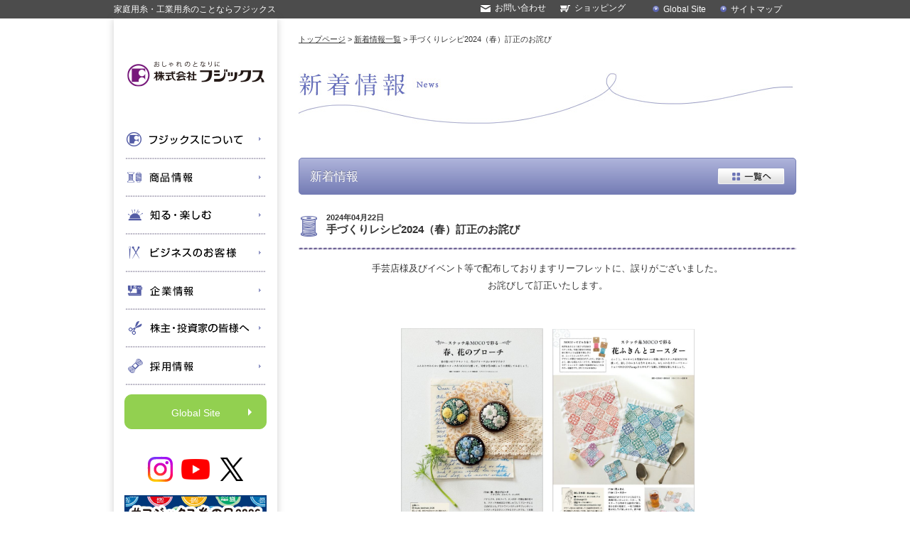

--- FILE ---
content_type: text/html; charset=UTF-8
request_url: https://fjx.co.jp/news/detail.php?id=174
body_size: 23172
content:
<!DOCTYPE html>
<html lang="ja" prefix="og: http://ogp.me/ns#">
<head>
<!-- Global site tag (gtag.js) - Google Analytics -->

<script async src="https://www.googletagmanager.com/gtag/js?id=UA-46718382-1"></script>
<script>
  window.dataLayer = window.dataLayer || [];
  function gtag(){dataLayer.push(arguments);}
  gtag('js', new Date());

  gtag('config', 'UA-46718382-1');
</script>

<meta charset="UTF-8">
<title>手づくりレシピ2024（春）訂正のお詫び | 新着情報 | 株式会社フジックス</title>
<meta name="description" content="フジックスの新着情報『手づくりレシピ2024（春）訂正のお詫び』のページです。">
<meta name="Keywords" content="手づくりレシピ2024（春）訂正のお詫び,新着情報,フジックス">
<meta property="og:title" content="手づくりレシピ2024（春）訂正のお詫び | 新着情報 | 株式会社フジックス">
<meta property="og:type" content="article">
<meta property="og:description" content="フジックスの新着情報『手づくりレシピ2024（春）訂正のお詫び』のページです。">
<meta property="og:url" content="https://www.fjx.co.jp/">
<meta property="og:image" content="https://www.fjx.co.jp/lib/cmn_img/ogImage.jpg">
<meta property="og:site_name" content="株式会社フジックス">
<link rel="stylesheet" href="/lib/cmn_css/import.css" media="all">
<link rel="stylesheet" href="css/uniq.css" media="all">
<link rel="stylesheet" href="/lib/cmn_css/fontsize.css" media="all">
<link rel="stylesheet" href="/lib/cmn_css/print.css" media="print">
<!--[if IE]><link rel="stylesheet" href="/lib/cmn_css/fontsize_ie.css" media="all" /><![endif]-->
<!--[if lt IE 9]><script src="/lib/cmn_js/html5shiv.js"></script><![endif]-->
<script src="/lib/cmn_js/import.js"></script>
<link rel="shortcut icon" href="/lib/cmn_img/favicon.png">

<script type="text/javascript">
$(document).ready(function(){
    $('.accordion_head img').click(function() {
        $(this).next().slideToggle();
    }).next().hide();
		
});
</script>
<script type="text/javascript">
$(window).load(function(){
	var e = document.createElement("div");
	var s = document.createTextNode("S");
	e.appendChild(s);
	e.style.visibility="hidden"
	e.style.position="absolute"
	e.style.top="0";
	document.body.appendChild(e);
	var defHeight = e.offsetHeight;
	checkBoxSize = function(){
		if(defHeight != e.offsetHeight){
		$('.height').autoHeight({column:2, clear:1,reset:'reset'});
		
	$('.height:nth-child(2n)').each(function(){$(this).css({marginRight: '0'});})
	
			defHeight= e.offsetHeight;
		}
	}
	
	$('.height').autoHeight({column:2, clear:1});
	
	setInterval(checkBoxSize,1000)
});
</script>

</head>
<body>

<header id="header">
<div class="inner">
<h1 class="tagline">家庭用糸・工業用糸のことならフジックス</h1>


<div class="headerLeft">
<ul>
<li><a href="/utility/sitemap.html">サイトマップ</a></li>
<li><a href="/english/index.html">Global Site</a></li>
</ul>
<br class="clear_noie">
</div>

<div class="headerRight">
<p class="headerCart"><a href="http://fujixshop.shop26.makeshop.jp/">ショッピング</a></p>
<p class="headerCon"><a href="/contact/">お問い合わせ</a></p>
</div>
<br class="clear_noie">
</div>
</header>
<!-- ▲▲ #header ▲▲ --><!--▲▲ /header ▲▲-->

<div id="wrapper">

<div id="side" class="height">
<div class="inner">
<!--inner Start-->
<p class="headLogo center"><a href="/"><img src="/lib/cmn_img/logo_side.gif" width="193" height="36"
											alt="株式会社フジックス"></a></p>

<nav id="gNav">
	<ul>

		<li class="accordion_head"><img src="/lib/cmn_img/gNav_01.gif" width="200" height="53" alt="フジックスについて"
										class="head">
			<ul class="gNav02">
				<li><a href="/about/">フジックスについて</a></li>
				<li><a href="/about/#T01">何をしている会社？</a></li>
				<li><a href="/about/#T02">どんな会社？</a></li>
				<li><a href="/about/#T03">グループ会社は？</a></li>
				<li><a href="/about/#T04">これからのフジックスグループは？</a></li>
				<li><a href="/about/#T05">「はやぶさ」のお話</a></li>
				<li><a href="/about/#T06">太陽光発電について</a></li>
			</ul>
		</li>

		<li class="accordion_head"><img src="/lib/cmn_img/gNav_02.gif" width="200" height="53" alt="商品情報" class="head">
			<ul class="gNav02">
				<li><a href="/product/">工業用糸</a></li>
				<li><a href="/product/?b=2">家庭用糸</a></li>
				<li><a href="/product/series.php?b=1&m=4">刺しゅう糸</a></li>
				<li><a href="/product/?b=3">商品名で探す</a></li>
			</ul>
		</li>

		<li class="accordion_head"><img src="/lib/cmn_img/gNav_04.gif" width="200" height="53" alt="知る・楽しむ"
										class="head">
			<ul class="gNav01">
				<li><a href="/learn/">知る・楽しむ</a>
					<ul class="gNav02">
						<li><a href="/sewingcom/" target="_blank">そーいんぐ.com <img src="/lib/cmn_img/icon_window.png"
																				 width="11" height="10" alt="アイコン"></a>
						</li>
						<li><a href="/sewingcom/know/chart_index.html" target="_blank">縫い糸選びチャート <img
								src="/lib/cmn_img/icon_window.png" width="11" height="10" alt="アイコン"></a></li>
						<li><a href="/sewingcom/know/advice.html" target="_blank">糸の使い方ワンポイントアドバイス <img
								src="/lib/cmn_img/icon_window.png" width="11" height="10" alt="アイコン"></a></li>
						<li><a href="/learn/detectives.html">フジックス探偵団</a>
							<ul class="gNav03">
								<li><a href="/learn/tips.html">ちょっと知りたい糸のこと</a></li>
								<li><a href="/learn/inspection.html">工場見学</a></li>
								<li><a href="/learn/policy.html">ものづくりのこだわり</a></li>
							</ul>
						</li>
						<li><a href="/learn/knowledge.html">もっと知りたい糸のこと</a>
							<ul class="gNav03">
								<li><a href="/learn/knowledge01.html">縫い糸の種類</a></li>
								<li><a href="/learn/knowledge02.html">糸の撚り（より）</a></li>
								<li><a href="/learn/knowledge03.html">縫い糸の太さ</a></li>
								<li><a href="/learn/knowledge04.html">縫い糸の強さ</a></li>
								<li><a href="/learn/knowledge05.html">縫製トラブル防止のために</a></li>
							</ul>
						</li>
					</ul>
				</li>
			</ul>
		</li>

		<li class="accordion_head"><img src="/lib/cmn_img/gNav_03.gif" width="200" height="53" alt="ビジネスのお客様へ"
										class="head">
			<ul class="gNav02">
				<li><a href="/business/">エコテックス・在庫表ダウンロード・電子カタログ</a></li>
			</ul>
		</li>

		<li class="accordion_head"><img src="/lib/cmn_img/gNav_05.gif" width="200" height="53" alt="企業情報" class="head">
			<ul class="gNav01">
				<li><a href="/company/">企業情報</a>
					<ul class="gNav02">
						<li><a href="/company/company.html">企業理念</a>
							<ul class="gNav03">
								<li><a href="/company/idea.html">社是・経営理念</a></li>
								<li><a href="/company/code.html">企業行動規範</a></li>
								<li><a href="/company/management.html">経営方針</a></li>
								<li><a href="/company/quality.html">環境に対する取り組み</a></li>
								<li><a href="/company/education.html">次世代育成と女性活躍</a></li>
							</ul>
						</li>
						<li><a href="/company/outline.html">会社概要</a></li>
						<li><a href="/company/history.html">沿革</a></li>
						<li><a href="/company/group.html">フジックスグループ</a>
							<ul class="gNav03">
								<li><a href="/company/domestic01.html">国内事業所</a></li>
								<li><a href="/company/domestic02.html">国内子会社</a></li>
								<li><a href="/company/oversea.html">海外子会社</a></li>
							</ul>
						</li>
					</ul>
				</li>
			</ul>
		</li>

		<li class="accordion_head"><img src="/lib/cmn_img/gNav_06.gif" width="200" height="53" alt="株主・投資家の皆様へ"
										class="head">
			<ul class="gNav01">
				<li><a href="/ir/">株主・投資家の皆様へ</a>
					<ul class="gNav02">
						<li><a href="/ir/management.html">経営方針</a></li>
						<li><a href="/ir/financial.html">業績・財務情報</a>
							<ul class="gNav03">
								<li><a href="/ir/consolidated.html">連結ハイライト</a></li>
								<li><a href="/ir/individual.html">個別ハイライト</a></li>
								<li><a href="/ir/cash_flow.html">連結キャッシュフロー計算書</a></li>
							</ul>
						</li>
						<li><a href="/ir/calendar.php">IRカレンダー</a></li>
						<li><a href="/ir/library.html">IRライブラリ</a>
							<ul class="gNav03">
								<li><a href="/ir/securities.html">有価証券報告書・四半期報告書</a></li>
								<li><a href="/ir/results.html">決算短信</a></li>
								<li><a href="/ir/business_reports.html">事業報告書等</a></li>
								<li><a href="/ir/timely.html">適時開示情報</a></li>
								<li><a href="/ir/ad.html">電子公告</a></li>
							</ul>
						</li>
						<li><a href="/ir/stoc.html">株式情報</a>
							<ul class="gNav03">
								<li><a href="/ir/info.html">株式の情報</a></li>
								<li><a href="/ir/paperwork.html">株式事務手続き</a></li>
							</ul>
						</li>
						<li><a href="/ir/shareholders.html">株主総会</a></li>
						<li><a href="/ir/ir_faq.html">IR Q&amp;A</a></li>
						<li><a href="/ir/price.html">株価情報</a></li>
					</ul>
				</li>
			</ul>
		</li>

		<li class="accordion_head"><img src="/lib/cmn_img/gNav_07.gif" width="200" height="53" alt="採用情報" class="head">
			<ul class="gNav02">
				<li><a href="/recruit/">採用情報</a></li>
			</ul>
		</li>

		<li class="globalSite"><a href="/english/" target="_blank">Global Site</a></li>
	</ul>
</nav>
<!-- ▲▲ #gNav ▲▲ -->

<div class="bnrArea">
	<ul class="sideNaviSns">
		<li><a href="https://www.instagram.com/fujix_info/?hl=ja" target="_blank">
				<img src="/lib/cmn_img/icon_instagram.png" alt="instagram" />
			</a></li>
		<li><a href="https://www.youtube.com/channel/UC_6fLS_kuwEg7WNPIimPnmQ" target="_blank">
				<img src="/lib/cmn_img/icon_youtube.png" alt="Youtube" />
			</a></li>
		<li><a href="https://twitter.com/fujix_info" target="_blank">
				<img src="/lib/cmn_img/icon_x.png" alt="X" />
			</a></li>
	</ul>
	<ul>
		<!-- <li class="dBnr">
			<a href="/sewingcom/contest/" target="_blank" class="center">
			<img src="/lib/cmn_img/bnr_side_contest.jpg" width="200" height="auto" alt="手づくりコンテスト">
			</a>
			<span class="title"><a href="/sewingcom/contest/">手づくりコンテスト</a></span>
			<span class="size10"><a href="/sewingcom/contest/">コンテスト詳細はこちら</a></span>
		</li> -->
		<li>
			<a href="/sewingcom/contest/" target="_blank">
			<img src="/lib/cmn_img/bnr_campaign2026.jpg" width="200" height="auto" alt="糸の日キャンペーン" />
			</a>
		</li>
		<li class="dBnr">
			<a href="/sewingcom/" target="_blank">
				<img src="/lib/cmn_img/bnr_side_03.jpg" width="200" height="70" alt="そーいんぐ.com">
			</a>
			<span class="title"><a href="/sewingcom/">そーいんぐ.com</a></span>
			<span class="size10"><a href="/sewingcom/">手づくりファンのための情報サイト。手づくりのレシピなどが見れます。</a></span>
		</li>
		<li><a href="/sewingcom/know/advice.html" target="_blank"><img src="/lib/cmn_img/bnr_side_09.jpg" width="200" height="63" alt="糸の使い方ワンポイントアドバイス"></a></li>
		<li><a href="http://fujixshop.shop26.makeshop.jp/"><img src="/lib/cmn_img/bnr_side_07.gif" width="200" height="63" alt="糸屋さん"></a></li>
		<li><a href="https://itotasu.shopselect.net/" target="_blank"><img src="/lib/cmn_img/bnr_itotasu.jpg" width="200" height="auto" alt="ito＋"></a></li>
		<li><a href="https://sewing-oasis.brother.co.jp/campaign/about/index.html?utm_source=fujix&utm_medium=referral&utm_campaign=fujixhp" target="_blank"><img src="/lib/cmn_img/bnr_sewing_oasis.jpg" width="200" height="auto" alt="ソーイングオアシス"></a></li>
		<li><a href="/sewingcom/contest/50th_no2.html" target="_blank"><img src="/lib/cmn_img/bnr_photostory.jpg" width="200" height="auto" alt="" /></a></li>
		<li class="dBnr">
			<a href="/sta/" target="_blank"><img src="/lib/cmn_img/bnr_side_04.jpg" width="200" height="70" alt="シルクスレッドアート"></a>
			<span class="title"><a href="/sta/">シルクスレッドアート</a></span>
			<span class="size10"><a href="/sta/">シルクスレッドアートとは、絹糸を使用して描く新しいアートのことです。</a></span>
		</li>
		<li><a href="/learn/detectives.html"><img src="/lib/cmn_img/bnr_side_11.jpg" width="200" height="63" alt="フジックス探偵団"></a></li>
		<li><a href="/recipe/"><img src="/lib/cmn_img/bnr_side_08.gif" width="200" height="63" alt="レシピ"></a></li>
		<!--
		<li class="dBnr">
			<a href="http://www.pinbu.com.cn/" target="_blank"><img src="/lib/cmn_img/bnr_side_15.jpg" width="200" height="66" alt="喜楽多拼布店"></a>
			<span class="title"><a href="http://www.pinbu.com.cn/" target="_blank">喜楽多拼布店</a></span>
			<span class="size10"><a href="http://www.pinbu.com.cn/" target="_blank">フジックスグループが手がけた上海でのパッチワーク専門店の1号店です。</a></span>
		</li>
		-->
		<li><a href="/about/index.php#T06"><img src="/lib/cmn_img/bnr_side_13.jpg" width="200" height="108" alt="太陽光発電量"></a></li>
		<!--<li><a href="http://www.em-solar.jp/user/fjx/digital.php" target="_blank"><img src="/lib/cmn_img/bnr_side_13.jpg" width="200" height="108" alt="太陽光発電量"></a></li>-->
	</ul>
</div>

</div>
<!--/inner--></div>
<!--▲▲ /side ▲▲-->

<div id="contents" class="height">

<p id="breadChumbs">
<a href="/">トップページ</a>&nbsp;&gt;&nbsp;<a href="/news/">新着情報一覧</a>&nbsp;&gt;&nbsp;手づくりレシピ2024（春）訂正のお詫び
</p>
<h2 class="mv"><img src="images/mv.jpg" width="700" height="90" alt="新着情報"></h2>

<div id="main">
<section>

<h3 class="head01">新着情報<span class="btnToList"><a href="/news/"><img src="/images/btn_list.png" width="95" height="24" alt="一覧へ戻る"></a></span></h3>

<div class="newsDetail">
<p class="newsIcon"><img src="../lib/cmn_img/icon_news_02.gif" width="29" height="29" alt="お知らせ"></p>
<p class="date">2024年04月22日</p>
<p class="title">手づくりレシピ2024（春）訂正のお詫び</p>
</div>

<div class="ckEditor">

<p style="text-align: center;"><span style="font-family:ｍｓ ｐゴシック;">手芸店様及びイベント等で配布しておりますリーフレットに、誤りがございました。</span></p>
<p background-color:="" font-size:="" helvetica="" open="" segoe="" style="line-height: 26px; padding: 0px; margin: 0px 0px 25px; list-style: none; border: 0px; outline: none; box-sizing: border-box; text-align: center;" text-align:=""><span style="font-family:ｍｓ ｐゴシック;">お詫びして訂正いたします。</span></p>
<p style="text-align: center;">&nbsp;</p>
<p style="text-align: center;"><a href="https://fjx.co.jp/sewingcom/fil/itoto_no4.html" target="_blank"><img alt="" src="/test/system/ckfinder/userfiles/images/ブローチ作品表紙(2).JPG" style="width: 200px; height: 283px;" /></a>　<img alt="" src="/test/system/ckfinder/userfiles/images/刺し子表紙(1).JPG" style="width: 200px; height: 282px;" /></p>
<p style="text-align: center;">&nbsp;</p>
<p style="text-align: center;">&nbsp;</p>
<div>
<p>&nbsp;</p>
<p background-color:="" font-size:="" helvetica="" open="" segoe="" style="padding: 0px; margin: 0px 0px 25px; list-style: none; border: 0px; outline: none; box-sizing: border-box; line-height: 26px; text-align: center;" text-align:=""><span style="font-family:ｍｓ ｐゴシック;"><span style="padding: 0px; margin: 0px; list-style: none; border: 0px; outline: none; box-sizing: border-box; font-weight: 600;">{ 正誤表 }</span></span></p>
<p background-color:="" font-size:="" helvetica="" open="" segoe="" style="padding: 0px; margin: 0px; list-style: none; border: 0px; outline: none; box-sizing: border-box; line-height: 26px; text-align: center;" text-align:=""><span style="font-family:ｍｓ ｐゴシック;">花ふきん糸番号表示の吹き出し位置に誤りがございました。</span></p>
<p background-color:="" font-size:="" helvetica="" open="" segoe="" style="padding: 0px; margin: 0px; list-style: none; border: 0px; outline: none; box-sizing: border-box; line-height: 26px; text-align: center;" text-align:=""><span style="font-family:ｍｓ ｐゴシック;">（誤）</span></p>
<p background-color:="" font-size:="" helvetica="" open="" segoe="" style="padding: 0px; margin: 0px; list-style: none; border: 0px; outline: none; box-sizing: border-box; line-height: 26px; text-align: center;" text-align:=""><img alt="" src="/test/system/ckfinder/userfiles/images/誤.JPG" style="width: 300px; height: 350px;" />　</p>
<p background-color:="" font-size:="" helvetica="" open="" segoe="" style="padding: 0px; margin: 0px; list-style: none; border: 0px; outline: none; box-sizing: border-box; line-height: 26px; text-align: center;" text-align:="">&darr;</p>
<p background-color:="" font-size:="" helvetica="" open="" segoe="" style="padding: 0px; margin: 0px; list-style: none; border: 0px; outline: none; box-sizing: border-box; line-height: 26px; text-align: center;" text-align:=""><span style="font-family: ">（正）</span></p>
<p background-color:="" font-size:="" helvetica="" open="" segoe="" style="padding: 0px; margin: 0px; list-style: none; border: 0px; outline: none; box-sizing: border-box; line-height: 26px; text-align: center;" text-align:=""><span style="font-family: "><img alt="" src="/test/system/ckfinder/userfiles/images/正.JPG" style="width: 300px; height: 362px;" /></span></p>
<p background-color:="" font-size:="" helvetica="" open="" segoe="" style="padding: 0px; margin: 0px; list-style: none; border: 0px; outline: none; box-sizing: border-box; line-height: 26px; text-align: center;" text-align:="">&nbsp;</p>
<p background-color:="" font-size:="" helvetica="" open="" segoe="" style="padding: 0px; margin: 0px; list-style: none; border: 0px; outline: none; box-sizing: border-box; line-height: 26px; text-align: center;" text-align:="">訂正後のリーフレットデータは<a href="https://fjx.co.jp/sewingcom/fil/itoto_no8_coaster.html">こちら</a>からご覧いただけます。</p>
<div>&nbsp;</div>
</div>
<p>&nbsp;</p>


<br class="clear_noie">
</div>
<!-- /ckEditor -->


<div id="socialbuttons" class="clearfix">
  <div class="twitter"></div>
  <div class="facebook"></div>
</div>

</div>
<!--▲▲ /main ▲▲-->


</div>
<!--▲▲ /contents ▲▲-->

<br class="clear_noie">

</div>
<!--▲▲ /wrapper ▲▲-->

<footer id="footer">

<div id="footerTop">
<div class="inner">
<p class="footerList"><a href="/utility/sitemap.html">サイトマップ</a> | <a href="/utility/policy.html">サイトポリシー</a>
 | <a href="/utility/environment.html">ご利用環境について</a></p>
<p class="pagetop"><a href="#header">ページ上部へ戻る</a></p>
<br class="clear_noie">
</div>
</div>

<div id="footerBottom">
<div class="inner">
<div class="top">
<div class="footerMenu fltL460">
<ul>
<li><a href="/about/" class="title">フジックスについて</a> <span class="menu"><a href="/about/">フジックスについて</a> / <a href="/about/#T01">何をしている会社？</a> / <a href="/about/#T02">どんな会社？</a> / <a href="/about/#T03">グループ会社は？</a> / <a href="/about/#T04">これからのフジックスグループは？</a> / <a href="/about/#T05">「はやぶさ」のお話</a></span></li>
<li><a href="/product/" class="title">商品情報</a> <span class="menu"><a href="/product/">工業用糸</a> / <a href="/product/?b=2">家庭用糸</a> / <a href="/product/series.php?b=1&m=4">刺しゅう糸</a> / <a href="/product/?b=3">商品名で探す</a></span></li>
<li><a href="/learn/" class="title">知る・楽しむ</a> <span class="menu"><a href="/learn/knowledge.html">もっと知りたい糸のこと</a> / <a href="/learn/detectives.html">フジックス探偵団</a> / <a href="/sewingcom/" target="_blank"><img src="/lib/cmn_img/icon_window.png" width="11" height="10" alt="別ウインドウで開きます" class="icon">そーいんぐ.com</a> / <a href="/sewingcom/know/chart_index.html" target="_blank"><img src="/lib/cmn_img/icon_window.png" width="11" height="10" alt="別ウインドウで開きます" class="icon">縫い糸選びチャート</a> / <a href="/sewingcom/know/advice.html" target="_blank"><img src="/lib/cmn_img/icon_window.png" width="11" height="10" alt="別ウインドウで開きます" class="icon">糸の使い方ワンポイントアドバイス </a></span></li>
<li><a href="/business/" class="title">ビジネスのお客様</a></li>
</ul>
</div>

<div class="footerMenu fltR460">
<ul>
<li><a href="/company/" class="title">企業情報</a> <span class="menu"><a href="/company/company.html">企業理念</a> / <a href="/company/outline.html">会社概要</a> / <a href="/company/history.html">沿革</a> / <a href="/company/group.html">フジックスグループ</a></span></li>
<li><a href="/ir/" class="title">株主・投資家の皆様へ</a> <span class="menu"><a href="/ir/management.html">経営方針経営方針</a> / <a href="/ir/financial.html">業績・財務情報</a> / <a href="/ir/calendar.php">IRカレンダー</a> / <a href="/ir/library.html">IRライブラリ</a> / <a href="/ir/stoc.html">株式情報</a> / <a href="/ir/shareholders.html">株主総会</a> / <a href="/ir/ir_faq.html">IR Q&amp;A</a> / <a href="/ir/price.html">株価情報</a></span></li>
<li><a href="/recruit/" class="title">採用情報</a></li>
<li><span class="title">その他</span> <span class="menu"><a href="/map/">全国の手芸屋さん</a> / <a href="/recipe/">おすすめレシピ</a> / <a href="/contact/">お問い合わせ</a> / <a href="/news/">新着情報</a> / <a href="/event/">イベント情報</a> / <a href="/utility/environment.html">ご利用環境について</a> / <a href="/utility/sitemap.html">サイトマップ</a> / <a href="/utility/policy.html">サイトポリシー</a></span></li>
</ul>
</div>
<br class="clear_noie">
</div>
<div class="bottom">
<div class="logoArea">
<p class="footerLogo"><a href="/"><img src="/lib/cmn_img/logo_footer.png" width="206" height="38" alt="株式会社フジックス"></a></p>
<small>&copy; All rights reserved.</small>
</div>
<!-- <p class="footerAddress right size11">〒603-8322 京都市北区平野宮本町5番地<br>
TEL: 075-463-8111</p> -->
<br class="clear_noie">
</div>

</div>
</div>
</footer><!--▲▲ /footer ▲▲-->


</body>
</html>

--- FILE ---
content_type: text/css
request_url: https://fjx.co.jp/news/css/uniq.css
body_size: 982
content:
@charset "utf-8";
/* CSS Document */

/*----------------------------------------------------
	☆uniq
----------------------------------------------------*/

#contents .selectArea{
	background:#e7e8f5;
	border-radius:5px;
	margin-bottom:30px;
	padding:15px;
}

#contents .selectArea p,
#contents .selectArea select{
	font-size:93%;
}

#contents .selectArea p{
	float:left;
}

#contents .newsDetail{
	background:url(../../lib/cmn_img/line_03.png) left bottom repeat-x;
	line-height:150%;
	padding-bottom:15px;
	margin-bottom:15px;
	overflow:hidden;
}

#contents .newsDetail p{
	line-height:130%;
}

#contents .newsDetail .newsIcon{
	float:left;
	margin-right:10px;
	padding-top:5px;
}

#contents .newsDetail .date{
	display:block;
	font-weight:bold;
	font-size:85%;
}

#contents .newsDetail .date img{
	margin-left:10px;
}


#contents .newsDetail .title{
	font-size:116%;
	font-weight:bold;
}

/*---*/

#contents .ckEditor img{
	max-width:700px !important;
	height:auto !important;
}

--- FILE ---
content_type: text/css
request_url: https://fjx.co.jp/lib/cmn_css/base.css
body_size: 10691
content:
@charset "UTF-8";

/*----------------------------------------------------
	☆Reset
----------------------------------------------------*/


body, h1, h2, h3, h4, h5, h6, pre, ul , ol , li, dl, dt, dd, p, img {
	margin:0;
	padding:0;
}

body {
	font-family:'メイリオ',Meiryo,Osaka,'ヒラギノ角ゴ Pro W3','Hiragino Kaku Gothic Pro','ＭＳ Ｐゴシック','MS P Gothic',sans-serif;
	color:#333;
}

a {
	color:#333;
	text-decoration:underline;
	cursor:pointer;
	outline:none;
}

a:link {
	color:#333;
	text-decoration:underline;
	outline:none;
}

a:hover {
	color:#656fbb;
	text-decoration:none;
	outline:none;
}

#contents p {
	line-height:170%;
}

ul, ol {
	list-style-type:none;
}

ul li, ol li, dl {
	line-height:170%;
}

a:focus {
  outline: none;
}

select {
	font-family:'メイリオ',Meiryo,Osaka,'ヒラギノ角ゴ Pro W3','Hiragino Kaku Gothic Pro','ＭＳ Ｐゴシック','MS P Gothic',sans-serif;
	color:#333;
}

/*--------選択時の色---------*/

::selection { background-color:#656fbb; color: #FFF; /* Safari */ }
::-moz-selection { background-color: #656fbb; color: #FFF; /* Firefox */ }

/*---------------------*/


/*----------------------------------------------------
	☆Crearfix
----------------------------------------------------*/


.clearfix:after {
	content:".";
	height:0;
	clear:both;
	display:block;
	font-size:0.1em;
	line-height:0;
	visibility:hidden;
}

.clearfix {
	display:inline-block;
	min-height:1%;
}

/* Hides from IE-mac \*/
* html .clearfix {height:1%;}
/* End hide from IE-mac */




/*----------------------------------------------------
	☆br clear
----------------------------------------------------*/


br.clear_noie,
div.clear_noie {
	display:inline !important;
	display:none;
	clear:both;
	line-height:0px;
}

br.clear_all {
	clear:both;
	line-height:0px;
}

@media screen and (-webkit-min-device-pixel-ratio:0) {
br.clear_noie  {
	display:block!important;
	content: " ";
}
}




/*----------------------------------------------------
	☆topcontrol
----------------------------------------------------*/

#topcontrol a {
	background:url(../cmn_js/scrolltop/scrollup.png) left top no-repeat;
	background : url(../cmn_js/scrolltop/scrollup.gif) left top no-repeat\9; /* IE8 and below */
	*background : url(../cmn_js/scrolltop/scrollup.gif) left top no-repeat; /* IE7 and below */
	_background : url(../cmn_js/scrolltop/scrollup.gif) left top no-repeat; /* IE6 */
	display:block;
	height:60px;
	width:60px;
}

/*----------------------------------------------------
	☆Display None
----------------------------------------------------*/


/*----------------------------------------------------
	☆base contents
----------------------------------------------------*/

#wrapper{
	margin:0 auto;
	width:960px;
}

/*-- header --*/
#header{
	background:url(../cmn_img/bg_header.png) left top repeat;
	padding:3px 0;
}

#header .inner{
	margin:0 auto;
	width:960px;
	overflow:hidden;
}

#header a{
	color:#FFF;
	text-decoration:none;
}

#header a:hover{
	text-decoration:underline;
}

#header .headerCon{
	background:url(../cmn_img/icon_mail.png) left 3px no-repeat;
	float:right;
	font-size:93%;
	padding-left:20px;
}

#header .headerCart{
	background: url(../cmn_img/icon_cart.png) left 3px no-repeat;
	float:right;
	font-size:93%;
	padding-left:20px;
	margin-left:20px;
}

#header .headerRight .search {
    float: right;
    width: 195px;
		margin-left:25px;
}
#header .headerRight .search .txArea {
    float: left;
    height: 20px;
    width: 142px;
}
#header .headerRight .search .submitBtn {
    float: right;
}

/*-----2014.12.16.追加-------*/

.tagline {
    color: #FFFFFF;
    float: left;
    font-size: 93%;
    font-weight: normal;
    padding-top: 2px;
    width: 480px;
		display:block;
		visibility:visible;
}
#header .headerRight {
    float: right;
    width: 240px;
}
#header .headerLeft {
    float: right;
    width: 240px;
}
#header .headerLeft li {
    background: url(/lib/cmn_img/icon_tri.png) no-repeat scroll left 5px rgba(0, 0, 0, 0);
    float: right;
    font-size: 93%;
    margin-right: 20px;
    padding-left: 15px;
}

/*-- side --*/

#side{
	width:230px;
	background:#FFF;
	border: 1px solid #CCCCCC\9;/*IE8以下*/
	box-shadow: 0 0 10px rgba(100, 100, 100, 0.3);
	float:left;
	padding:60px 0;
}

#side .inner{
	margin:0 auto;
	width:200px;
}

#side .headLogo{
	padding-bottom:46px;
}

#side .bnrArea li{
	margin-bottom:10px;
}

#side .bnrArea .dBnr{
	margin-bottom:20px;
	line-height:130%;
}

#side .bnrArea .dBnr img{
	display:block;
	margin-bottom:10px;
}

#side .bnrArea .dBnr .title{
	background:url(../cmn_img/icon_tri.png) left 5px no-repeat;
	display:block;
	padding-left:13px;
}

#side .bnrArea .dBnr a{
	color:#333;
}

#side .bnrArea li.sns{
	position: relative;
	height: 40px;
	width: 200px;
	background: url(../cmn_img/bg_sns.gif) left center no-repeat;
	margin-bottom: 20px;
}
#side .bnrArea li.sns a{
	position: absolute;
	width: 40px;
	height: 40px;
	display: block;
	top: 0;
}
#side .bnrArea li.sns a.a01{
	right: 45px;
}
#side .bnrArea li.sns a.a02{
	right: 0;
}

/*-- gNav --*/

#gNav {
	margin-bottom:36px;
}

#gNav a{
	color:#333;
	text-decoration:none;
}

#gNav .accordion_head{
	cursor:pointer;
}

#gNav li.accordion_head img{
	padding:0 !important;
	vertical-align:bottom;
}

#gNav .gNav01{
	padding:10px 0 5px 10px;
	background:url(../cmn_img/line_02.png) left bottom repeat-x;
}

#gNav .gNav01 li{
	background:url(../cmn_img/icon_tri_02.png) left 8px no-repeat;
	padding:0 0 3px 10px;
	font-size:93%;
}

#gNav .gNav02{
	padding:10px 0 5px 10px;
	background:url(../cmn_img/line_02.png) left bottom repeat-x;
}

#gNav .gNav02 li{
	background:url(../cmn_img/icon_tri_02.png) left 8px no-repeat;
	padding:0 0 3px 10px;
	font-size:93%;
}

#gNav .gNav02 li a,
#gNav .gNav01 li a{
	display:block;
}

#gNav .gNav01 .current,
#gNav .gNav01 li a:hover,
#gNav .gNav02 .current,
#gNav .gNav02 li a:hover{
	background:#dee0f0;
	display:block;
}

#gNav .gNav03{
	padding-left:10px;
}

#gNav .gNav03 li{
	background:url(../cmn_img/icon_gNav03.png) left 3px no-repeat;
	padding:0 0 3px 10px;
	font-size:85%;
}
#gNav li.globalSite,
#fixedGlobalBtn{
	margin-top: 1em;
	/*display: none !important;*/
}
#gNav li.globalSite a ,
#fixedGlobalBtn a {
	color: #fff;
	font-size: 14px;
  display: block;
  background-color: #92d050;
  border: 1px solid #92d050;
  padding: 1em 2em 0.8em;
  text-align: center;
  position: relative;
  border-radius: 10px;
  -webkit-transition: all .3s ease-in-out;
     -moz-transition: all .3s ease-in-out;
      -ms-transition: all .3s ease-in-out;
       -o-transition: all .3s ease-in-out;
          transition: all .3s ease-in-out;
}
#gNav li.globalSite a:hover,
#fixedGlobalBtn a:hover{
	background-color: #fff;
	color: #92d050;
}
#gNav li.globalSite a:hover::after,
#fixedGlobalBtn a:hover::after{
	border-color: transparent transparent transparent #92d050;
	right: 10px;
}

#gNav li.globalSite a::after ,
#fixedGlobalBtn a::after {
	content: '';
	display: block;
	width: 0;
	height: 0;
	border-style: solid;
	border-width: 5px 0 5px 5px;
	border-color: transparent transparent transparent #fff;
	position: absolute;
	right: 20px;
	top: 50%;
	-webkit-transform: translateY(-50%);
	   -moz-transform: translateY(-50%);
	    -ms-transform: translateY(-50%);
	     -o-transform: translateY(-50%);
	        transform: translateY(-50%);
  -webkit-transition: all .3s ease-in-out;
     -moz-transition: all .3s ease-in-out;
      -ms-transition: all .3s ease-in-out;
       -o-transition: all .3s ease-in-out;
          transition: all .3s ease-in-out;
}

#fixedGlobalBtn {
  margin-top: 0;
  position: fixed;
  right: 0;
  top: 150px;
  box-sizing: border-box;
}
#fixedGlobalBtn a {
  height: 130px;
  border-radius: 0;
  padding: 2.5em 0.9em;
  box-sizing: border-box;
  text-decoration: none;
}
#fixedGlobalBtn a::after {
  left: 50%;
  right: auto;
  top: auto;
  bottom: 10px;
  -webkit-transform: translateX(-50%);
     -moz-transform: translateX(-50%);
      -ms-transform: translateX(-50%);
       -o-transform: translateX(-50%);
          transform: translateX(-50%);
}



/*-- contents --*/

#contents {
	float:right;
	width:700px;
}

/*-- mv --*/

.mv {
	margin-bottom:35px;
}

/*-- breadChumbs --*/

#breadChumbs {
	padding:20px 0 30px;
	font-size:85%;
}

#breadChumbs a{
	color:#333;
}



/*-- footer --*/

#footer #footerTop{
	background:url(../cmn_img/bg_footer_top.jpg) left top repeat;
	padding:15px 0;
}

#footer #footerTop .inner{
	color:#FFF;
	font-size:93%;
	width:960px;
	margin:0 auto;
}

#footer #footerTop .inner .footerList{
	float:left;
	width:800px;
}

#footer #footerTop .inner .pagetop{
	background:url(../cmn_img/icon_tri_03.png) right 5px no-repeat;
	float:right;
	padding-right:15px;
}

#footer #footerTop .inner a{
	color:#FFF;
}

#footer #footerBottom {
	background:url(../cmn_img/bg_foooter_bottom.gif) left top repeat;
}

#footer #footerBottom .inner{
	width:960px;
	margin:0 auto;
	padding:34px 0 27px 0;
}

#footer #footerBottom .inner a{
	color:#333;
	text-decoration:none;
}

#footer #footerBottom .inner .top{
	border-bottom:1px dotted #656fbb;
	padding-bottom:30px;
}

#footer #footerBottom .inner .top .footerMenu li{
	border-bottom:1px dotted #656fbb;
	padding-bottom:10px;
	margin-bottom:10px;
	overflow:hidden;
}

#footer #footerBottom .inner .top .footerMenu li a:hover{
	text-decoration:underline;
}

#footer #footerBottom .inner .top .footerMenu li a,
#footer #footerBottom .inner .top .footerMenu li .title{
	display:block;
	float:left;
	width:140px;
	background:url(../cmn_img/icon_tri.png) left 6px no-repeat;
	font-weight:bold;
	padding-left:15px;
}

#footer #footerBottom .inner .top .footerMenu li .menu a{
	background:none;
	display:inline;
	float:none;
	font-weight:normal;
	padding:0;
	font-size:85%;
}

#footer #footerBottom .inner .top .footerMenu li .menu{
	display:block;
	float:right;
	width:300px;
}

#footer #footerBottom .inner .bottom{
	padding:20px 0 0 0;
}

#footer #footerBottom .inner .bottom .logoArea{
	float:left;
	width:660px;
}

#footer #footerBottom .inner .bottom .logoArea .footerLogo{
	float:left;
	margin-right:20px;
}

#footer #footerBottom .inner .bottom .logoArea small{
	float:left;
	padding:12px 0 0 0;
}

#footer #footerBottom .inner .bottom .footerAddress{
	float:right;
	width:300px;
}


/*------sns--------*/

#socialbuttons div {
  float: left;
	display:block;
	margin-right:10px;
	width:auto;
}

/* other
---------------------------------------------- */
.noticebox {
	padding: 16px 24px;
	margin: 20px 0;
	border: 2px solid #e9e9e9;
}

.sideNaviSns {
	display: flex;
	align-items: center;
	justify-content: center;
	line-height: 0;
}
.sideNaviSns li {
	margin: 0 5px;
}

--- FILE ---
content_type: text/css
request_url: https://fjx.co.jp/lib/cmn_css/component.css
body_size: 23196
content:
@charset "UTF-8";

/* CSS Document */


/*----------------------------------------------------
	☆indent
----------------------------------------------------*/

.center{text-align:center!important;}
.left{text-align:left!important;}
.right{text-align:right!important;}
.top0{margin-top:0 !important;}
.top5{margin-top:5px !important;}
.top10{margin-top:10px !important;}
.top15{margin-top:15px !important;}
.top20{margin-top:20px !important;}
.btm0{margin-bottom:0 !important;}
.btm5{margin-bottom:5px !important;}
.btm10{margin-bottom:10px !important;}
.btm15{margin-bottom:15px !important;}
.btm20{margin-bottom:20px !important;}
.btm25{margin-bottom:25px !important;}
.btm30{margin-bottom:30px !important;}
.btm35{margin-bottom:35px !important;}
.btm40{margin-bottom:40px !important;}
.btm45{margin-bottom:45px !important;}
.btm50{margin-bottom:50px !important;}
.btm55{margin-bottom:55px !important;}
.btm60{margin-bottom:60px !important;}
.btm65{margin-bottom:65px !important;}
.btm70{margin-bottom:70px !important;}
.btm75{margin-bottom:75px !important;}
.btm80{margin-bottom:80px !important;}
.btm85{margin-bottom:85px !important;}
.btm90{margin-bottom:90px !important;}
.btm95{margin-bottom:90px !important;}
.pT0{padding-top:0!important;}
.pT5{padding-top:5px!important;}
.pT10{padding-top:10px!important;}
.pT15{padding-top:15px!important;}
.pT20{padding-top:20px!important;}
.pB0{padding-bottom:0!important;}
.pB5{padding-bottom:5px!important;}
.pB10{padding-bottom:10px!important;}
.pB15{padding-bottom:15px!important;}
.pB20{padding-bottom:20px!important;}
.lm5{margin-left:5px !important;}
.lm10{margin-left:10px !important;}
.lm15{margin-left:15px !important;}
.lm20{margin-left:20px !important;}
.rm5{margin-right:5px !important;}
.rm10{margin-right:10px !important;}
.rm15{margin-right:15px !important;}
.rm20{margin-right:20px !important;}
.rm0{margin-right:0px !important;}

.vAT { vertical-align:top!important;}
.vAM { vertical-align:middle!important;}
.vAB { vertical-align:bottom!important;}

.red { color:#E23435;}
.blue { color:#005ba2;}
.gray { color:#999;}
.bold {font-weight: bold;}
.normal {font-weight: normal;}

.icon {
	margin-right:3px;
	vertical-align:middle;
	margin-top:-1px;
}

.gNav02 img {
	margin-right:3px;
	vertical-align:middle !important;
	margin-top:-1px;
}

.margin0{ margin:0 !important;}

.cn{font:13px Arial,微軟正黑體,'Microsoft JhengHei','Helvetica Neue',Arial,'Lucida Grande','Lucida Sans Unicode',sans-serif;}



/*----------------------------------------------------
	☆form
----------------------------------------------------*/



.wSS{ width: 50px;}
.wS { width: 100px;}
.wM{ width: 270px;}
.wL{ width: 370px;}
.imeOff { ime-mode: disabled;}
.imeOn { ime-mode: active;}


textarea {
	border: 1px solid #CCCCCC;
    font-size:93%!important;
    line-height: 140%;
    padding: 3px 6px;
}

textarea:focus {
	background-color: #FFFFED;
 border: 1px solid #AAA;
}

label{
	cursor:pointer;
}

label:hover{
	color:#418BB8;
}

input{
	padding:0;
}


input.wSS, input.wS, input.wM, input.wL, input.wLL {
    border: 1px solid #CCCCCC;
		font-size:93%!important;
    line-height: 140%;
    padding: 3px 6px;
}

input.wSS:focus, input.wS:focus, input.wM:focus, input.wL:focus, input.wLL:focus {
    background-color: #FFFFED;
    border: 1px solid #AAA;
}

.textFocus {
	color: #AAA;
}

button, input, select, textarea {
    font-size:93%!important;
}

/*----*/

#contents .form_button {
    overflow: hidden;
    text-align: center;
}
#contents .form_button input {
    cursor: pointer;
    display: inline;
}
#contents input.kakunin {
    background:url(/contact/images/btn_con_01.gif) no-repeat scroll left top rgba(0, 0, 0, 0);
    border: 0 none;
    height: 40px;
    margin-top: 10px;
    width: 150px;
}
#contents input.reset {
    background: url(/contact/images/btn_con_02.gif) no-repeat scroll left top rgba(0, 0, 0, 0);
    border: 0 none;
    height: 40px;
    margin: 10px 10px 0 0;
		width: 150px;
}
#contents input.modoru {
    background: url(/contact/images/btn_con_04.gif) no-repeat scroll left top rgba(0, 0, 0, 0);
    border: 0 none;
    height: 40px;
		margin: 10px 10px 0 0;
		width: 150px;
}
#contents input.soushin {
    background: url(/contact/images/btn_con_03.gif) no-repeat scroll left top rgba(0, 0, 0, 0);
    border: 0 none;
    height: 40px;
    margin-top: 10px;
    width: 150px;
}




/*----------------------------------------------------
	☆Width
----------------------------------------------------*/

.w5 {width:5%!important;}
.w10 {width:10%!important;}
.w15 {width:15%!important;}
.w18 {width:18%!important;}
.w20 {width:20%!important;}
.w25 {width:25%!important;}
.w30 {width:30%!important;}
.w35 {width:35%!important;}
.w40 {width:40%!important;}
.w45 {width:45%!important;}
.w50 {width:50%!important;}
.w55 {width:55%!important;}
.w60 {width:60%!important;}
.w65 {width:65%!important;}
.w70 {width:70%!important;}
.w75 {width:75%!important;}
.w80 {width:80%!important;}
.w85 {width:85%!important;}
.w90 {width:90%!important;}
.w95 {width:95%!important;}



/*----------------------------------------------------
	☆basecompo
----------------------------------------------------*/

#contents section {
	clear:both;
	margin-bottom:50px;
	width:100%;	
}

#contents section.last {
	margin-bottom:0;
}

.aural span,
span.aural {
	display:none;
	visibility:hidden;
}

img.icon {
	margin-right:5px;
	vertical-align:middle;
}

/*----------------------------------------------------
	☆list
----------------------------------------------------*/

ul.indList li {
	text-indent:-1em;
	padding-left:1em;
}

ol.decimal{
	padding-left:1.5em;
}

ol.decimal li{
	list-style:decimal;
	margin-bottom:8px;
}

ul.disc{
	padding-left:1.5em;
}

ul.disc li{
	list-style:disc;
	margin-bottom:8px;
}

ul.listFuji li{
	background:url(../cmn_img/icon_listFuji.png) left 9px no-repeat;
	padding-left:10px;
}

/*----------------------------------------------------
	☆head
----------------------------------------------------*/

.head01{
	background-color:#888fc2;
	border:#777fb7 1px solid;
	border-radius:5px;
	color:#FFF;
	font-size:131% !important;
	font-weight:normal !important;
	line-height:130%;
	padding:15px 15px 13px 15px;
	margin-bottom:25px;
	text-shadow: 0 -1px 0px rgba(0, 0, 0, 0.3);
	
/* IE10 Consumer Preview */ 
background-image: -ms-linear-gradient(top, #AFB4DB 0%, #747CB5 100%);
/* Mozilla Firefox */ 
background-image: -moz-linear-gradient(top, #AFB4DB 0%, #747CB5 100%);
/* Opera */ 
background-image: -o-linear-gradient(top, #AFB4DB 0%, #747CB5 100%);
/* Webkit (Safari/Chrome 10) */ 
background-image: -webkit-gradient(linear, left top, left bottom, color-stop(0, #AFB4DB), color-stop(1, #747CB5));
/* Webkit (Chrome 11+) */ 
background-image: -webkit-linear-gradient(top, #AFB4DB 0%, #747CB5 100%);
/* W3C Markup, IE10 Release Preview */ 
background-image: linear-gradient(to bottom, #AFB4DB 0%, #747CB5 100%);

position:relative;
}

/*-----*/

.head01pink{
	background-color:#ff526f;
	border:#ff3a5b 1px solid;
	border-radius:5px;
	color:#FFF;
	font-size:131% !important;
	font-weight:normal !important;
	line-height:130%;
	padding:15px 15px 13px 15px;
	margin-bottom:25px;
	text-shadow: 0 -1px 0px rgba(0, 0, 0, 0.3);
	
/* IE10 Consumer Preview */ 
background-image: -ms-linear-gradient(top, #ff7d92 0%, #ff526f 100%);
/* Mozilla Firefox */ 
background-image: -moz-linear-gradient(top, #ff7d92 0%, #ff526f 100%);
/* Opera */ 
background-image: -o-linear-gradient(top, #ff7d92 0%, #ff526f 100%);
/* Webkit (Safari/Chrome 10) */ 
background-image: -webkit-gradient(linear, left top, left bottom, color-stop(0, #ff7d92), color-stop(1, #ff526f));
/* Webkit (Chrome 11+) */ 
background-image: -webkit-linear-gradient(top, #ff7d92 0%, #ff526f 100%);
/* W3C Markup, IE10 Release Preview */ 
background-image: linear-gradient(to bottom, #ff7d92 0%, #ff526f 100%);

position:relative;
}


.head02{
	border:1px solid #CCC;
	border-top:3px solid #9399c9;
	border-radius:3px;
	font-size:123.1%;
	margin-bottom:25px;
	padding:10px 10px 8px 10px;
	
	/* IE10 Consumer Preview */ 
background-image: -ms-linear-gradient(top, #FFFFFF 60%, #EAEAEA 100%);
/* Mozilla Firefox */ 
background-image: -moz-linear-gradient(top, #FFFFFF 60%, #EAEAEA 100%);
/* Opera */ 
background-image: -o-linear-gradient(top, #FFFFFF 60%, #EAEAEA 100%);
/* Webkit (Safari/Chrome 10) */ 
background-image: -webkit-gradient(linear, left top, left bottom, color-stop(0.7, #FFFFFF), color-stop(1, #EDEDED));
/* Webkit (Chrome 11+) */ 
background-image: -webkit-linear-gradient(top, #FFFFFF 60%, #EAEAEA 100%);
/* W3C Markup, IE10 Release Preview */ 
background-image: linear-gradient(to bottom, #FFFFFF 60%, #EAEAEA 100%);
}

.head02 span{
	background:url(../cmn_img/icon_head02.png) left 2px no-repeat;
	display:block;
	padding-left:23px;
}

.head03{
	background:url(../cmn_img/line_03.png) left bottom repeat-x;
	padding-bottom:8px;
	margin-bottom:20px;
}

.head03 span{
	background:url(../cmn_img/icon_head03.png) left 3px no-repeat;
	display:block;
	font-size:116%;
	font-weight:bold;
	padding-left:25px;
}

.head04{
	color:#4f5aac;
	background:url(../cmn_img/line_04.png) left bottom repeat-x;
	font-weight:normal;
	padding-bottom:8px;
	margin-bottom:20px;
	font-size:116%;
}

.head04 span{
	background:url(../cmn_img/icon_head04.png) left 6px no-repeat;
	display:block;
	padding-left:18px;
}

.head05{
	color:#4f5aac;
	background:url(../cmn_img/icon_head05.png) left 2px no-repeat;
	font-size:108%;
	padding-left:13px;
	margin-bottom:15px;
	line-height:130%;
}

h3 .btnToList{
	display:block;
	position:absolute;
	right:15px;
	top:13px;
}

/*----------------------------------------------------
	☆table
----------------------------------------------------*/

.tbl01 table {
	border-collapse:collapse;
	border-left:1px solid #CCC;
	border-top:1px solid #CCC;
	width:100%;
}

.tbl01 table th,
.tbl01 table td {
	border-right:1px solid #CCC;
	border-bottom:1px solid #CCC;
	line-height:150%;
	padding:12px 14px 10px;
	vertical-align:middle;
}

.tbl01 table th {
	background:#e7e8f5;
	font-weight:bold;
	text-align:center;
}

.tbl01 table td {
	text-align:left;
}

.tbl01 table tr.gray th{
	background:#999;
	color:#FFF;
	padding:8px 14px 6px;
}

/*----*/

.tbl02 table {
	border-collapse:collapse;
	width:100%;
}

.tbl02 table th,
.tbl02 table td {
	border-bottom:1px dotted #CCC;
	line-height:150%;
	padding:15px 5px 12px 5px;
	vertical-align:top;
}

.tbl02 table th{
	color:#656fbb;
	font-weight:bold;
	text-align:left;
}

.tbl02 table td {
	text-align:left;
}

.tbl02 .even th,
.tbl02 .even td{
	background:#efefef;
}

/*----*/

.tbl03 table {
	border-collapse:collapse;
	border-left:1px solid #CCC;
	border-top:1px solid #CCC;
	width:100%;
}

.tbl03 table th,
.tbl03 table td {
	border-right:1px solid #CCC;
	border-bottom:1px solid #CCC;
	line-height:150%;
	padding:8px 7px 6px;
	vertical-align:middle;
	font-size:93%;
}

.tbl03 table th {
	background:#e7e8f5;
	font-weight:bold;
	text-align:center;
}

.tbl03 table td {
	text-align:center;
}

.tbl03 table {
	border-collapse:collapse;
	border-left:1px solid #CCC;
	border-top:1px solid #CCC;
	margin-bottom:30px;
	width:100%;
}

.tbl03 table tr.gray th{
	background:#999;
	color:#FFF;
	padding:8px 14px 6px;
}

.tbl03 table tr.gray02 th{
	background:#666;
	color:#FFF;
	padding:8px 14px 6px;
}


/*----------------------------------------------------
	☆Flt
----------------------------------------------------*/

.fltL{
	float:left !important;
}

.fltR{
	float:right !important;
}

.fltL120{ float:left; width:120px;}
.fltL200{ float:left; width:200px;}
.fltL320{ float:left; width:320px;}
.fltL340{ float:left; width:340px;}
.fltL350{ float:left; width:350px;}
.fltL380{ float:left; width:380px;}
.fltL390{ float:left; width:390px;}
.fltL400{ float:left; width:400px;}
.fltL410{ float:left; width:410px;}
.fltL420{ float:left; width:420px;}
.fltL440{ float:left; width:440px;}
.fltL460{ float:left; width:460px;}
.fltL480{ float:left; width:480px;}
.fltL570{ float:left; width:570px;}

.fltR110{ float:right; width:110px;}
.fltR200{ float:right; width:200px;}
.fltR205{ float:right; width:205px;}
.fltR240{ float:right; width:240px;}
.fltR250{ float:right; width:250px;}
.fltR300{ float:right; width:300px;}
.fltR320{ float:right; width:320px;}
.fltR330{ float:right; width:330px;}
.fltR340{ float:right; width:340px;}
.fltR400{ float:right; width:400px;}
.fltR440{ float:right; width:440px;}
.fltR460{ float:right; width:460px;}
.fltR480{ float:right; width:480px;}

/*----------------------------------------------------
	☆link
----------------------------------------------------*/

.link{
	background:url(../cmn_img/icon_link.png) left 4px no-repeat;
	display:block;
	padding-left:15px !important;
	margin-bottom:10px;
}

.window{
	background:url(../cmn_img/icon_window.png) left 4px no-repeat;
	display:block;
	padding-left:15px !important;
	margin-bottom:10px;
}

.pdf{
	background:url(../cmn_img/icon_pdf.png) left 6px no-repeat;
	display:block;
	padding-left:22px !important;
	margin-bottom:10px;
}

.word{
	background:url(../cmn_img/icon_word.png) left 6px no-repeat;
	display:block;
	padding-left:22px !important;
	margin-bottom:10px;
}

.exel{
	background:url(../cmn_img/icon_exel.png) left 6px no-repeat;
	display:block;
	padding-left:22px !important;
	margin-bottom:10px;
}

/*.ecotex{
	background: url(../cmn_img/icon_ecotex.gif) left 6px no-repeat;
	display:block;
	padding:3px 0 0 36px !important;
	margin-bottom:10px;
	min-height:23px;
}*/


/*----------------------------------------------------
	☆news
----------------------------------------------------*/

#contents .newsList li{
	background:url(../cmn_img/line_03.png) left bottom repeat-x;
	line-height:150%;
	padding-bottom:15px;
	margin-bottom:15px;
	overflow:hidden;
}

#contents .newsList li a{
	color:#333;
}

#contents .newsList li .newsIcon{
	float:left;
	margin-right:10px;
	padding-top:5px;
}

#contents .newsList li .date{
	display:block;
	font-weight:bold;
	font-size:85%;
}

#contents .newsList li .date img{
	margin-left:10px;
}

#contents .newsList li .title{
	display:block;
	float:right;
	width:660px;
}

#contents .newsList li .date{
	display:block;
	float:right;
	width:660px;
}


/*----------------------------------------------------
	☆pager
----------------------------------------------------*/

#contents p.pager {
    text-align: center;
}
#contents p.pager a {
    background-color: #535ca5;
    color: #FFFFFF;
    line-height: 100%;
    margin: 0 4px;
    padding: 4px 6px 2px;
}
#contents p.pager a:hover {
    background-color: #e7e8f5;
    color: #333333;
    text-decoration: none;
}
#contents p.pager a.current {
    background-color: #e7e8f5;
    color: #333333;
    cursor: default;
}
#contents p.pager a.prev, #contents p.pager a.next {
    background-color: #FFFFFF;
    color: #333333;
}
#contents p.pager a.prev:hover, #contents p.pager a.next:hover {
    background-color: #e7e8f5;
    color: #333333;
}

/*----------------------------------------------------
	☆index
----------------------------------------------------*/

#contents .indexContainer{
	width:720px;
	margin-left:-20px;
}

#contents .indexBox{
	border:#CCC 1px solid;
	border-top:3px solid #9399c9;
	border-radius:10px;
	box-shadow: 0 0 3px rgba(100, 100, 100, 0.3);
	display:block;
	float:left;
	margin:0 0 20px 20px;
	padding:15px 0;
	width:338px;
	
	/* Note: This gradient may render differently in browsers that don't support the unprefixed gradient syntax */
/* IE10 Consumer Preview */ 
background-image: -ms-linear-gradient(top, #FFFFFF 70%, #EBEBEB 100%);
/* Mozilla Firefox */ 
background-image: -moz-linear-gradient(top, #FFFFFF 70%, #EBEBEB 100%);
/* Opera */ 
background-image: -o-linear-gradient(top, #FFFFFF 70%, #EBEBEB 100%);
/* Webkit (Safari/Chrome 10) */ 
background-image: -webkit-gradient(linear, left top, left bottom, color-stop(.7, #FFFFFF), color-stop(1, #EBEBEB));
/* Webkit (Chrome 11+) */ 
background-image: -webkit-linear-gradient(top, #FFFFFF 70%, #EBEBEB 100%);
/* W3C Markup, IE10 Release Preview */ 
background-image: linear-gradient(to bottom, #FFFFFF 70%, #EBEBEB 100%);
}

#contents .indexBox .inner{
	width:310px;
	margin:0 auto;
}

#contents .indexBox p{
	font-size:93%;
}

#contents .indexBox .headIndex{
	background:url(../cmn_img/icon_head02.png) left 2px no-repeat;
	display:block;
	font-size:123.1%;
	margin-bottom:15px;
	padding-left:23px;
}

#contents .indexBox .headIndex a{
	color:#535ca5;
}

#contents .indexBox:hover{
	opacity:0.7;
}

/*-------*/

#contents .innerMenu{
	width:710px;
	margin-left:-10px;
	overflow:hidden;
}

#contents .innerMenu li{
	float:left;
	display:inline;
	margin:0 0 10px 10px;
	width:323px;
	border:1px #9399c9 solid;
	padding:6px 10px;
}

#contents .innerMenu li a{
	display:block;
	background:url(../../lib/cmn_img/icon_tri.png) left 6px no-repeat;
	padding-left:15px;
}


/*------*/

#contents .index02List{
	width:720px;
	margin-left:-20px;
}

#contents .index02List li:hover{
	opacity:0.8;
}

#contents .index02List li{
	width:338px;
	margin:0 0 20px 20px;
	display:inline;
	border-radius:10px;
	border:#CCC 1px solid;
	box-shadow: 0 0 3px rgba(100, 100, 100, 0.3);
	padding-bottom:10px;
	float:left;
}

#contents .index02List li .title{
	background-color:#888fc2;
	border-radius:10px 10px 0 0;
	color:#FFF;
	font-weight:bold;
	font-size:108%;
	display:block;
	padding:8px 10px;
	margin-bottom:10px;

/* W3C Markup, IE10 Release Preview */ 
background-image: linear-gradient(to bottom, #AFB4DB 0%, #747CB5 100%);
}

#contents .index02List li .title a{
	background:url(../../lib/cmn_img/icon_tri_04.png) right 10px no-repeat;
	color:#FFF;
	display:block;
	padding:0 ;
	padding-right:10px;
}

#contents .index02List li .discription{
	display:block;
	margin:0 auto;
	width:320px;
}

/*-------*/

/*------*/

#contents .faq dt{
	background:url(/lib/cmn_img/icon_q.png) left top no-repeat;
	font-size:116%;
	color:#747cbb;
	padding:3px 0 0 35px; 
	min-height:27px;
	margin-bottom:10px;
}

#contents .faq dd{
	background:url(/lib/cmn_img/icon_a.png) left top no-repeat;
	border-bottom:#747cbb 1px dotted;
	padding:3px 0 25px 35px; 
	margin-bottom:25px;
	min-height:27px;
}


/*----------------------------------------------------
	☆ckEditor
----------------------------------------------------*/

.ckEditor{
	margin-bottom:50px;
}

.ckEditor .head01{
	background-color:#888fc2;
	border:#777fb7 1px solid;
	border-radius:5px;
	color:#FFF;
	font-size:131% !important;
	line-height:130%;
	padding:10px 10px 8px 10px;
	margin-bottom:25px;
	
/* IE10 Consumer Preview */ 
background-image: -ms-linear-gradient(top, #AFB4DB 0%, #747CB5 100%);
/* Mozilla Firefox */ 
background-image: -moz-linear-gradient(top, #AFB4DB 0%, #747CB5 100%);
/* Opera */ 
background-image: -o-linear-gradient(top, #AFB4DB 0%, #747CB5 100%);
/* Webkit (Safari/Chrome 10) */ 
background-image: -webkit-gradient(linear, left top, left bottom, color-stop(0, #AFB4DB), color-stop(1, #747CB5));
/* Webkit (Chrome 11+) */ 
background-image: -webkit-linear-gradient(top, #AFB4DB 0%, #747CB5 100%);
/* W3C Markup, IE10 Release Preview */ 
background-image: linear-gradient(to bottom, #AFB4DB 0%, #747CB5 100%);
}

.ckEditor .head02{
	background:url(../cmn_img/icon_head02.png) 10px 12px no-repeat;
	border:1px solid #CCC;
	border-top:3px solid #9399c9;
	border-radius:3px;
	font-size:123.1%;
	margin-bottom:25px;
	padding:10px 10px 8px 33px;
}

.ckEditor .head03{
	background:url(../cmn_img/icon_head03.png) left 3px no-repeat;
	border-bottom:dashed 2px #888fc2;
	font-size:116%;
	padding:0 0 8px 25px;
	margin-bottom:20px;
}

.ckEditor .head04{
	color:#4f5aac;
	background:url(../cmn_img/icon_head04.png) left 6px no-repeat;
	border-bottom:#888fc2 double 3px;
	font-weight:normal;
	padding:0 0 6px 18px;
	margin-bottom:20px;
	font-size:116%;
}

.ckEditor .head05{
	color:#4f5aac;
	background:url(../cmn_img/icon_head05.png) left 2px no-repeat;
	font-size:108%;
	padding-left:13px;
	margin-bottom:20px;
}

#tabContents p span{
	font-family:'メイリオ',Meiryo,Osaka,'ヒラギノ角ゴ Pro W3','Hiragino Kaku Gothic Pro','ＭＳ Ｐゴシック','MS P Gothic',sans-serif !important;
}

#tabContents table{
	font-family:'メイリオ',Meiryo,Osaka,'ヒラギノ角ゴ Pro W3','Hiragino Kaku Gothic Pro','ＭＳ Ｐゴシック','MS P Gothic',sans-serif !important;
}

/*--------*/

.ckEditor .tbl01 {
	border-collapse:collapse !important;
	border-left:1px solid #CCC !important;
	border-top:1px solid #CCC !important;
	width:100%;
}

.ckEditor .tbl01 th,
.ckEditor .tbl01 td {
	border-right:1px solid #CCC !important;
	border-bottom:1px solid #CCC !important;
	line-height:150% !important;
	padding:12px 14px 10px !important;
	vertical-align:middle;
	border-top: 1px solid #CCC !important;
}

.ckEditor .tbl01 th {
	background:#e7e8f5 !important;
	font-weight:bold !important;
	text-align:center;
}

.ckEditor .tbl01 td {
	text-align:left;
}

.ckEditor .tbl01 {
	border-collapse:collapse !important;
	border-left:1px solid #CCC !important;
	border-top:1px solid #CCC !important;
	margin-bottom:30px !important;
	width:100% !important;
}

/*----*/

.ckEditor .tbl02 {
	border-collapse:collapse !important;
	width:100% !important;
}

.ckEditor .tbl02 th,
.ckEditor .tbl02 td {
	border-bottom:1px dotted #CCC !important;
	line-height:150% !important;
	padding:12px 0 5px 0 !important;
	vertical-align:top !important;
}

.ckEditor .tbl02 th {
	font-weight:bold !important;
	text-align:left !important;
}

.ckEditor .tbl02 td {
	text-align:left !important;
}

/*.ckEditor .btn01,
#tabContents .btn01 {
    padding: 6px 30px 5px;
	margin:15px 0;
	background-color: #1e85bb;
    background-image: linear-gradient(to bottom, #5bbbee 0%, #1e85bb 100%);
    border: 1px solid #1e85bb;
    border-radius: 5px;
    color: #fff;
    font-size: 100% !important;
    line-height: 130%;
	display: inline-block;
	text-decoration: none;
}*/
#tabContents .fltR440 .btm20 a {
	text-decoration: none;
}
.ckEditor .btn01,
#tabContents .btn01 {
	padding: 6px 10px;
	margin-top: 10px;
	width: 440px;
	display: block;
	text-align: center;
	font-weight: bold;
	color: #fff;
	font-size: 13px;
    border-radius: 5px;
    box-sizing: border-box;
	background-color: #1e85bb;
	background-image: linear-gradient(to bottom, #5bbbee 0%, #1e85bb 100%);
	border: 1px solid #1e85bb;
}
.productbtn01 {
	margin-bottom: 16px;
}
.productbtn01 a {
	padding: 6px 10px;
	width: 440px;
	display: block;
	text-align: center;
	font-weight: bold;
	font-size: 13px;
	text-decoration: none;
    border-radius: 5px;
    box-sizing: border-box;
}
.ecotex a {
	color: #fff;
	background-color: #3e8944;
	background-image: linear-gradient(to bottom, #7aaa7e 0%, #3e8944 100%);
	border: 1px solid #3e8944;
}
.catalogbtn a {
	background-color: #3e8944;
	background-image: linear-gradient(to bottom, #ffe485 0%, #ffc32b 100%);
	border: 1px solid #ffc32b;
}

.ecotex.nolink a {
	pointer-events: none;
	background-color: #aaa;
	background-image: linear-gradient(to bottom, #c1c1c1 0%, #aaa 100%);
	border: 1px solid #aaa;
}

.ckEditor .btn01:hover,
#tabContents .btn01:hover{
	opacity:0.7;
}

/*----*/

.ckEditor table{
	border:none;
}

.ckEditor h4 span,
.ckEditor h4 strong{
	background:none !important;
}

--- FILE ---
content_type: application/javascript
request_url: https://fjx.co.jp/lib/cmn_js/googleanalytics.js
body_size: 728
content:
// JavaScript Document

// Google Analytics

var gaJsHost = (("https:" == document.location.protocol) ? "https://ssl." : "http://www.");

var header = document.getElementsByTagName("head")[0];
var scriptTag = document.createElement("script");
scriptTag.setAttribute("src", gaJsHost + "google-analytics.com/ga.js");
scriptTag.setAttribute("type", "text/javascript");

header.appendChild(scriptTag);

function analytics() {
　try {
　　var pageTracker = _gat._getTracker("UA-XXXXXXXXX");
　　pageTracker._trackPageview();
　} catch(err) {
　　// alert("Google Analytics:" + err);
　}
}

if (window.attachEvent) {
　window.attachEvent("onload", analytics);
} else {
　window.addEventListener("load", analytics, false);
}

--- FILE ---
content_type: application/javascript
request_url: https://fjx.co.jp/lib/cmn_js/import.js
body_size: 1068
content:
document.write('<script src="/lib/cmn_js/default.js"></script>');
document.write('<script src="/lib/cmn_js/innerlink.js"></script>');
document.write('<script src="/lib/cmn_js/jquery.js"></script>');
document.write('<script src="/lib/cmn_js/jquery.autoHeight.js"></script>');
document.write('<script src="/lib/cmn_js/jquery.opacity-rollover.js"></script>');
document.write('<script src="/lib/cmn_js/scrolltop/jquery_scrolltop.js"></script>');
document.write('<script src="/lib/cmn_js/fancybox/jquery.easing-1.3.pack.js"></script>');
document.write('<script src="/lib/cmn_js/fancybox/jquery.fancybox-1.3.4.pack.js"></script>');
document.write('<link rel="stylesheet" href="/lib/cmn_js/fancybox/jquery.fancybox-1.3.4.css" media="all" />');
document.write('<script src="/lib/cmn_js/jquery.biggerlink.min.js"></script>');
document.write('<script src="/lib/cmn_js/jquery.parts.js"></script>');
document.write('<script src="/lib/cmn_js/googleanalytics.js"></script>');
document.write('<script type="text/javascript" src="/lib/cmn_js/jquery.socialbutton-1.9.1.js"></script>');

--- FILE ---
content_type: application/javascript
request_url: https://fjx.co.jp/lib/cmn_js/jquery.parts.js
body_size: 11764
content:

// jquery-opacity-rollover.js =========================================================================

	$(window).load(function(){
	$(function() {
	
		$('a img.roBtn').opOver(1.0,0.7);
		$('a.roImg').opOver(1.0,0.7);
		$('input.roBtn').opOver(1.0,0.7);
		$('#topcontrol a').opOver(0.6,1);
		
		$('#contents a img').opOver(1.0,0.7);
		$('.bl').opOver(1.0,0.7);
		
		$('nav img').opOver(1.0,0.6);
		$('.newsList li').opOver(1.0,0.6);
		
	
	});
});



// global navi hi-lite =========================================================================


/*$(document).ready(function(){
　　path = location.pathname
　　	if(path.match("/about/")){
	$("#gNav li.li01 a").addClass("current");
　　	}
	if(path.match("/department/")){
	$("#gNav li.li02 a").addClass("current");
　　	}
	if(path.match("/career/")){
	$("#gNav li.li03 a").addClass("current");
　　	}
	if(path.match("/campuslife/")){
	$("#gNav li.li04 a").addClass("current");
　　	}
	if(path.match("/entrance/")){
	$("#gNav li.li05 a").addClass("current");
　　	}
})*/





$(function(){
	var url = window.location.pathname;
	$('#gNav li a[href="'+url+'"]').addClass('current');
	
	$('#tabContents .series li a[href="'+url+'"]').addClass('current');
	
	$('#contents .prefecture a[href="'+url+'"]').addClass('current');
});

// SNS

  $(function() {
    $("#socialbuttons .twitter").socialbutton("twitter", {
      button : "horizontal",
      text   : document.title,
      url    : + window.location.href,
    }).width(95);

    $("#socialbuttons .facebook").socialbutton("facebook_like", {
      button : "button_count",
      url    : + window.location.href,
    }).width(110);

    $("#socialbuttons .google").socialbutton("google_plusone", {
      button : "medium",
      url    : + window.location.href,
      count  : true,
    }).width(70);

  });





// LinkArea as DivArea =========================================================================

$(function(){
    $(".itemListBox02").click(function(){
       window.open($(this).find("a").attr("href"), '_self');
        return false;
   });
});

$(function(){
    $("#contents div.topShortCutList li").click(function(){
       window.open($(this).find("a").attr("href"), '_self');
        return false;
   });
});

$(function(){
    $("#contents div.topFlt ul.event li").click(function(){
       window.open($(this).find("a").attr("href"), '_self');
        return false;
   });
});





// http is _blank =========================================================================

$(function(){
     $("a[href^='http://']").attr("target","_blank");
});





// _blank link class blank =========================================================================

$(document).ready(function(){
　　$(".blank").click(function(){
　　　　window.open(this.href,'_blank');
　　　　　　return false;
　　　　});
});





// addClass =========================================================================


/*$(document).ready(function(){
 $("table tr:nth-child(even)").addClass("even");
});  */


// biggerLink =========================================================================  
    $(function(){  
        $('.newsList li').biggerlink();  
    });  
		
		$(function(){  
        $('#tabArea #tabContents .productList ul li').biggerlink();  
    }); 
		
		$(function(){  
        $('#tabArea #tabContents .recipeList li').biggerlink();  
    });  
		
		$(function(){  
        $('.reportBox').biggerlink();  
    }); 
		
		$(function(){  
        $('.library li').biggerlink();  
    });
		
		$(function(){  
        $('.recipeBox').biggerlink();  
    });  
		
		$(function(){  
        $('.indexBox').biggerlink();  
    });
		
		$(function(){  
        $('.ispIndex li').biggerlink();  
    }); 
		
		$(function(){  
        $('.forBusiness li').biggerlink();  
    });  
		
		$(function(){  
        $('.index02List li').biggerlink();  
    });
		
		$(function(){  
        $('.menuComic .detBox').biggerlink();  
    });
		
		$(function(){  
        $('.bl').biggerlink();  
    });


// fancyBox =========================================================================

$(function() {  
		$('.fancyBox a').fancybox();
});

$(function() {  
		$('a.fancyBox').fancybox();
});

$(function() {
	$(".modalSwitch").fancybox({
		'overlayShow' : true,
		'hideOnOverlayClick' : true,
		centerOnScroll : true
});
});

$(function(){
$(".modalSwitchIframe").fancybox({
	width:760,
	height:630,
	centerOnScroll : true,
	autoScale: false,
	autoSize: false,
	type:"iframe"
	});
});




// last child =========================================================================

$(function() {
	$(".breadChumbs ul").each(function() {
	$("li:last-child").addClass('last');
	});
});

	
	// halfArea culum2 margin-right off =========================================================================

	

$(function(){
	$('div.arrgyList ul li:nth-child(5n)').each(function(){
		$(this).css({marginRight: '0'});
	})
})

$(function(){
	$('#contents div.clubBox:nth-child(2n)').each(function(){
		$(this).css({marginRight: '0'});
	})
});


// For Resize autoHeight and marginOff =========================================================================

jQuery(function($){
	var e = document.createElement("div");
	var s = document.createTextNode("S");
	e.appendChild(s);
	e.style.visibility="hidden"
	e.style.position="absolute"
	e.style.top="0";
	document.body.appendChild(e);
	var defHeight = e.offsetHeight;
	checkBoxSize = function(){
		if(defHeight != e.offsetHeight){
		$('#tabArea #tabContents .series ul li').autoHeight({column:2, clear:1,reset:'reset'});
	
	
		
	$('#tabArea #tabContents .series ul li:nth-child(2n)').each(function(){$(this).css({marginRight: '0'});})
	
			defHeight= e.offsetHeight;
		}
	}
	
	$('#tabArea #tabContents .series ul li').autoHeight({column:2, clear:1});
	
	setInterval(checkBoxSize,1000)
});


//----------------------------------


jQuery(function($){
	var e = document.createElement("div");
	var s = document.createTextNode("S");
	e.appendChild(s);
	e.style.visibility="hidden"
	e.style.position="absolute"
	e.style.top="0";
	document.body.appendChild(e);
	var defHeight = e.offsetHeight;
	checkBoxSize = function(){
		if(defHeight != e.offsetHeight){
		$('.seriesBox').autoHeight({column:3, clear:1,reset:'reset'});
		$('.seriesBox .photo').autoHeight({column:3, clear:1,reset:'reset'});
	
	
		
	$('.seriesBox:nth-child(3n)').each(function(){$(this).css({marginRight: '0'});})
	$('.seriesBox .photo:nth-child(3n)').each(function(){$(this).css({marginRight: '0'});})
	
			defHeight= e.offsetHeight;
		}
	}
	
	$('.seriesBox').autoHeight({column:3, clear:1});
	$('.seriesBox .photo').autoHeight({column:3, clear:1});
	
	setInterval(checkBoxSize,1000)
});

//----------------------------------


jQuery(function($){
	var e = document.createElement("div");
	var s = document.createTextNode("S");
	e.appendChild(s);
	e.style.visibility="hidden"
	e.style.position="absolute"
	e.style.top="0";
	document.body.appendChild(e);
	var defHeight = e.offsetHeight;
	checkBoxSize = function(){
		if(defHeight != e.offsetHeight){
		$('.index02List li').autoHeight({column:2, clear:1,reset:'reset'});
	
	
		
	$('.index02List li:nth-child(2n)').each(function(){$(this).css({marginRight: '0'});})
	
			defHeight= e.offsetHeight;
		}
	}
	
	$('.index02List li').autoHeight({column:2, clear:1});
	
	setInterval(checkBoxSize,1000)
});

//----------------------------------


jQuery(function($){
	var e = document.createElement("div");
	var s = document.createTextNode("S");
	e.appendChild(s);
	e.style.visibility="hidden"
	e.style.position="absolute"
	e.style.top="0";
	document.body.appendChild(e);
	var defHeight = e.offsetHeight;
	checkBoxSize = function(){
		if(defHeight != e.offsetHeight){
		$('.indexBox').autoHeight({column:2, clear:1,reset:'reset'});
	
	
		
	$('.indexBox:nth-child(2n)').each(function(){$(this).css({marginRight: '0'});})
	
			defHeight= e.offsetHeight;
		}
	}
	
	$('.indexBox').autoHeight({column:2, clear:1});
	
	setInterval(checkBoxSize,1000)
});


//----------------------------------


jQuery(function($){
	var e = document.createElement("div");
	var s = document.createTextNode("S");
	e.appendChild(s);
	e.style.visibility="hidden"
	e.style.position="absolute"
	e.style.top="0";
	document.body.appendChild(e);
	var defHeight = e.offsetHeight;
	checkBoxSize = function(){
		if(defHeight != e.offsetHeight){
		$('.ispIndex li').autoHeight({column:2, clear:1,reset:'reset'});
	
	
		
	$('.ispIndex li:nth-child(2n)').each(function(){$(this).css({marginRight: '0'});})
	
			defHeight= e.offsetHeight;
		}
	}
	
	$('.ispIndex li').autoHeight({column:2, clear:1});
	
	setInterval(checkBoxSize,1000)
});

//----------------------------------


jQuery(function($){
	var e = document.createElement("div");
	var s = document.createTextNode("S");
	e.appendChild(s);
	e.style.visibility="hidden"
	e.style.position="absolute"
	e.style.top="0";
	document.body.appendChild(e);
	var defHeight = e.offsetHeight;
	checkBoxSize = function(){
		if(defHeight != e.offsetHeight){
		$('.newsEvent').autoHeight({column:2, clear:1,reset:'reset'});
	
	
		
	$('.newsEvent:nth-child(2n)').each(function(){$(this).css({marginRight: '0'});})
	
			defHeight= e.offsetHeight;
		}
	}
	
	$('.newsEvent').autoHeight({column:2, clear:1});
	
	setInterval(checkBoxSize,1000)
});

//----------------------------------


jQuery(function($){
	var e = document.createElement("div");
	var s = document.createTextNode("S");
	e.appendChild(s);
	e.style.visibility="hidden"
	e.style.position="absolute"
	e.style.top="0";
	document.body.appendChild(e);
	var defHeight = e.offsetHeight;
	checkBoxSize = function(){
		if(defHeight != e.offsetHeight){
		$('.det01List li span').autoHeight({column:3, clear:1,reset:'reset'});
	
	
		
	$('.det01List li span:nth-child(3n)').each(function(){$(this).css({marginRight: '0'});})
	
			defHeight= e.offsetHeight;
		}
	}
	
	$('.det01List li span').autoHeight({column:3, clear:1});
	
	setInterval(checkBoxSize,1000)
});

//----------------------------------


jQuery(function($){
	var e = document.createElement("div");
	var s = document.createTextNode("S");
	e.appendChild(s);
	e.style.visibility="hidden"
	e.style.position="absolute"
	e.style.top="0";
	document.body.appendChild(e);
	var defHeight = e.offsetHeight;
	checkBoxSize = function(){
		if(defHeight != e.offsetHeight){
		$('.productList li').autoHeight({column:4, clear:1,reset:'reset'});
		$('.productList li .photo').autoHeight({column:4, clear:1,reset:'reset'});	
		
		$('.menuComic .detBox').autoHeight({column:4, clear:1,reset:'reset'});		
	
	
		
	$('.productList li:nth-child(4n)').each(function(){$(this).css({marginRight: '0'});})
	$('.productList li .photo:nth-child(4n)').each(function(){$(this).css({marginRight: '0'});})
	
	$('.menuComic .detBox:nth-child(4n)').each(function(){$(this).css({marginRight: '0'});})
	
			defHeight= e.offsetHeight;
		}
	}
	
	$('.productList li').autoHeight({column:4, clear:1});
	$('.productList li .photo').autoHeight({column:4, clear:1});
	
	$('.menuComic .detBox').autoHeight({column:4, clear:1});
	
	setInterval(checkBoxSize,1000)
});

//----------------------------------


jQuery(function($){
	var e = document.createElement("div");
	var s = document.createTextNode("S");
	e.appendChild(s);
	e.style.visibility="hidden"
	e.style.position="absolute"
	e.style.top="0";
	document.body.appendChild(e);
	var defHeight = e.offsetHeight;
	checkBoxSize = function(){
		if(defHeight != e.offsetHeight){
		$('.recipeBox').autoHeight({column:2, clear:1,reset:'reset'});
		
	
	
		
	$('.recipeBox:nth-child(2n)').each(function(){$(this).css({marginRight: '0'});})
	
			defHeight= e.offsetHeight;
		}
	}
	
	$('.recipeBox').autoHeight({column:2, clear:1});
	
	setInterval(checkBoxSize,1000)
});



